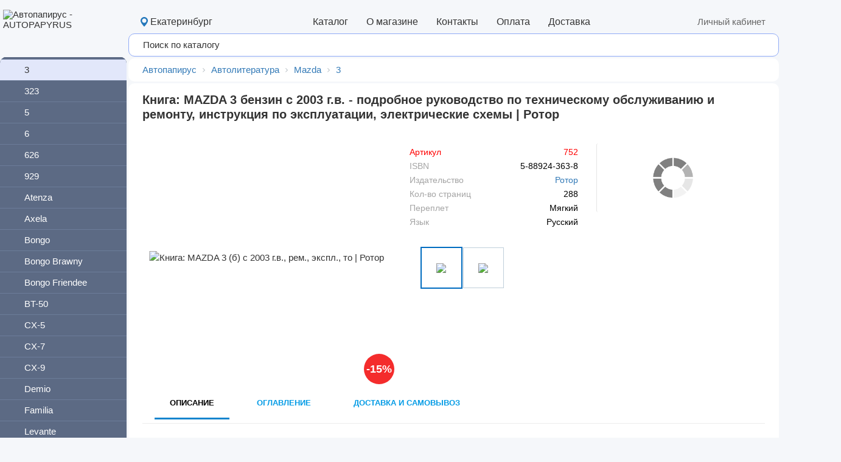

--- FILE ---
content_type: text/css
request_url: https://www.autopapyrus.ru/bitrix/cache/css/s1/autopapyrus_bootstrap/page_dc1218d315ee82bc396bbaa5e2fd16cc/page_dc1218d315ee82bc396bbaa5e2fd16cc_v1.css?176860295693384
body_size: 14738
content:


/* Start:/bitrix/templates/.default/components/bitrix/catalog.element/autopapyrus_2021/style.css?174967899628568*/
dd a, 
dd a:visited,
div.product-item-detail-tab-content a,
div.product-item-detail-tab-content a:visited
{
	text-decoration:none !important; color:#337ab7;
}
dd a:hover,
div.product-item-detail-tab-content a:hover
{
	text-decoration:none !important; color:#ff0000;
}


.container-fluid {
	padding-left:8px !important;
	padding-right:8px !important;
}
#soder-block {
	display:block;
}
#del-block {
	display:block;
}

#soder-show-but {
	display:none;
	margin-top:-10px;
	margin-bottom:10px;
}

#del-show-but {
	display:none;
	margin-top:-10px !important;
	margin-bottom:10px;
}

#del-hide-but {
	display:none;
	margin-top:-10px !important;
	margin-bottom:10px;
}

#soder-hide-but {
	display:none;
	margin-top:-10px;
}

.iframe-pdf {
	width:150px;
	height:200px;
}

@media (min-width: 1179px) {
	div.cart-middle {
		display:none;
	}
}


div.but_big{
	display:inline-block;
	width:190px;
	height:40px  !important;
	padding:4px 0 10px 0 !important;
}

div.dop-fotos {
	margin-left:20px;
}

div.fastord {
	width:450px !important;
}

div.wide_b {
	width:350px !important;
	margin-top:30px;
	margin-bottom:20px;
}


div.title-mob {
		font-size:20px;
		font-weight:bold;
		display:block;
		margin-bottom:10px;
}

div.video {
	font-size:13px;
	background: url(/images/video_back3.png) 5% 5% no-repeat #d2d2d2;
	padding:10px;
	text-align:center;
	border-radius: 5px;
		-moz-border-radius: 5px;
		-webkit-border-radius: 5px;
		-o-border-radius: 5px;
}

div.video div{
	width:560px;
	display:inline-block;
}

div.video iframe{
	width:100%;
	heigth:350px;
}

@media (max-width: 1178px) {
	div.video {padding:2px; background:#fff;}
	div.no-xs{
		display:none;
	}
	div.magrin-min40-xs {
		margin-top:-40px;
	}
	div.api-reviews-form {
		width:100% !important;
	}
}

@media (max-width: 991px) {
	div.cart-wide {
		display:block;
	}
	div.cart-middle {
		display:none;
	}
	div.dop-fotos {
		display:none;
	}
	div.title-mob {
		width:100%;
		text-align:center;
		margin-top:-30px;
	}
	div.wide_b {
		display:none !important;
	}
	#soder-block {
		display:none;
	}
	#del-block {
		display:none;
	}
	#soder-show-but {
		display:block;
	}
	#del-show-but {
		display:block;
	}
	.product-item-detail-pay-block {
		text-align:center;
		padding: 0 10px 0 0 !important;
		border-left: 0 !important;
	}
	div.video {padding:2px; background:#fff;}
	div.video div{width:100%;}
	div.but_addcart, 
	div.but_incart,
	div.but_pdf,
	div.but_zakaz{
		display:inline-block;
		width:100% !important;
		height:40px  !important;
	//	font-size:20px !important;
		padding:4px 0 4px 0;
	}
	.avail span{
		font-size:16px;
	}
	div.reyt{
		width:100%;
		text-align:center;
	}
}

div.fastordbut{
	font-weight:bold !important;
	height:40px !important;
	margin-top:12px !important;
	width:315px !important;
}

div.avail {
	font-size:15px;
}

div.h1prod {
	margin-bottom:20px !important;
}

div.prod_stars {
	padding-top:10px;
}

.bx-title
{
	margin-bottom:25px;
}

div.prop-col-1 {
	width:150px;
	text-align:left;
	display:inline-block;
	margin-left:10px;
	padding-right:15px;
}

div.prop-col-2 {
	width:45%;
	text-align:left;
	display:inline-block;
}

/* Sidebar */
//.product-item-detail-info-section { padding: 0 10px; }

@media (max-width: 1178px) {
	.product-item-detail-info-section {
	//display:inline-block !important;
	padding: 0 !important; 
	//text-align:center !important;
	}
}

.product-item-detail-info-container {
	margin-bottom: 20px;
	font-family: "Helvetica Neue", Helvetica, Arial, sans-serif;
}

.product-item-detail-info-container-title {
	margin-bottom: 3px;
	color: #000;
	font-weight: bold;
	font-size: 13px;
}

.product-item-detail-pay-block {
	position: relative;
	margin-bottom: 15px;
	padding: 0 0 0 25px;
	border-left: 1px solid #e4e4e4;
	border-radius: 3px;
	background-color: #fff;
}

.bx-retina .product-item-detail-pay-block { border-width: .5px; }

/*Compare*/
.product-item-detail-compare-container {
	position: relative;
	margin: 0 -20px;
	padding: 4px 15px;
	min-height: 30px;
	border-top: 1px solid #e4e4e4;
	background: #f3f3f3;
	box-shadow: inset 0 1px 1px 0 #eee;
	color: #4e4e4e;
	vertical-align: middle;
	font-size: 12px;
	line-height: 20px;
}

.product-item-detail-compare .checkbox {
	margin: 0;
	padding: 0;
}

/* Price */
.product-item-detail-price-current {
	margin-top:-4px;
	color: #10c44c;
	white-space: nowrap;
	font-weight: bold;
	font-size: 30px;
	line-height: 33px;
	transition: font-size 200ms ease;
}

.product-item-detail-price-old {
	margin-top:5px;
	color: #bdbdbd;
	text-decoration: line-through;
	white-space: nowrap;
	font-weight: bold;
	font-size: 20px;
	line-height: 17px;
}

.product-item-detail-price-percent {
	color:#f1117e; 
	text-decoration:none;
	font-size: 20px;
}


/* SCU */
.product-item-scu-container { padding: 0 0 2px; }

.product-item-scu-container-title {
	color: #333;
	font-size: 12px;
}

.product-item-scu-block { }

.product-item-scu-list { margin: 0; }

.product-item-scu-item-list {
	overflow: hidden;
	margin: 0 0 0 -2px;
	padding: 0;
	list-style: none;
}

.product-item-scu-item-color-container,
.product-item-scu-item-text-container {
	display: inline-block;
	box-sizing: border-box;
	padding: 5px 3px;
	max-width: 100%;
	vertical-align: middle;
}

.product-item-scu-item-text-container { min-width: 48px; }

.product-item-scu-item-color-container {
	max-width: 38px;
	width: 25%;
}

.product-item-scu-item-color-block {
	position: relative;
	padding-top: 100%;
	outline: 1px solid #c0cfda;
	cursor: pointer;
}

.bx-no-touch .product-item-scu-item-color-block { transition: outline 200ms ease; }

.bx-retina .product-item-scu-item-color-block { outline-width: .5px; }

.product-item-scu-item-color-container.selected .product-item-scu-item-color-block { outline-width: 2px; }

.bx-retina .product-item-scu-item.selected .product-item-scu-item-color-block { outline-width: 1px; }

.product-item-scu-item-color {
	position: absolute;
	top: 2px;
	right: 2px;
	bottom: 2px;
	left: 2px;
	background-position: center;
	background-size: contain;
	background-repeat: no-repeat;
}

.product-item-scu-item-text-block {
	position: relative;
	padding: 0 5px;
	outline: 1px solid #c0cfda;
	cursor: pointer;
}

.bx-no-touch .product-item-scu-item-text-block { transition: outline 300ms ease; }

.bx-retina .product-item-scu-item-text-block { outline-width: .5px; }

.product-item-scu-item-text-container.selected .product-item-scu-item-text-block { outline-width: 2px; }

.bx-retina .product-item-scu-item.selected .product-item-scu-item-text-block { outline-width: 1px; }

.product-item-scu-item-text {
	overflow: hidden;
	max-width: 100%;
	vertical-align: middle;
	text-align: center;
	text-transform: uppercase;
	text-overflow: ellipsis;
	white-space: nowrap;
	font-size: 11px;
	line-height: 18px;
}

.product-item-scu-item-color-container.notallowed .product-item-scu-item-color-block,
.product-item-scu-item-text-container.notallowed .product-item-scu-item-text-block {
	position: relative;
	overflow: hidden;
	outline-color: #a9adb4 !important;
}

.product-item-scu-item-color-container.notallowed .product-item-scu-item-color-block:after,
.product-item-scu-item-text-container.notallowed .product-item-scu-item-text-block:after {
	position: absolute;
	top: -2px;
	right: -2px;
	bottom: -2px;
	left: -2px;
	background: rgba(255, 255, 255, 0.75) url([data-uri]) no-repeat center;
	background-size: 80% 80%;
	content: "";
}

.product-item-selected-scu-container { word-spacing: 1px }

.product-item-selected-scu {
	display: inline-block;
	overflow: hidden;
	padding: 0 5px;
	min-width: 22px;
	height: 22px;
	outline: 1px solid #c0cfda;
	vertical-align: middle;
	text-align: center;
	text-transform: uppercase;
	text-overflow: ellipsis;
	white-space: nowrap;
	font-size: 11px;
	line-height: 22px;
}

.bx-retina .product-item-selected-scu { outline-width: .5px; }

.product-item-selected-scu-color {
	background-position: center;
	background-size: 20px 20px;
	background-repeat: no-repeat;
}

/*Amount*/
.product-item-amount {
	padding: 0 0 2px;
	text-align: center;
}

.product-item-amount-field-container { }

.product-item-amount-field-btn-plus,
.product-item-amount-field-btn-minus {
	position: relative;
	display: inline-block;
	min-width: 22px;
	height: 22px;
	border-radius: 2px;
	background-color: #f2f2f2;
	color: #fff;
	vertical-align: middle;
	text-align: center;
	cursor: pointer;
	transition: background 300ms ease, opacity 300ms ease;
}

.bx-retina .product-item-amount-field-btn-plus,
.bx-retina .product-item-amount-field-btn-minus { border-width: .5px; }

.product-item-amount-field-btn-plus:hover,
.product-item-amount-field-btn-minus:hover { background: #d3d3d3; }

.product-item-amount-field-btn-plus:after,
.product-item-amount-field-btn-minus:after {
	position: absolute;
	top: 0;
	right: 0;
	bottom: 0;
	left: 0;
	content: "";
	opacity: .8;
	transition: opacity 300ms ease, background 300ms ease;
}

.product-item-amount-field-btn-disabled.product-item-amount-field-btn-plus:after,
.product-item-amount-field-btn-disabled.product-item-amount-field-btn-minus:after {
	opacity: .3 !important;
	cursor: default;
}

.product-item-amount-field-btn-disabled.product-item-amount-field-btn-plus:hover,
.product-item-amount-field-btn-disabled.product-item-amount-field-btn-minus:hover { background-color: #f2f2f2; }

.product-item-amount-field-btn-minus:after {
	position: absolute;
	top: 0;
	right: 0;
	bottom: 0;
	left: 0;
	content: "";
	opacity: .8;
	transition: opacity 300ms ease;
}

.product-item-amount-field-btn-plus:after {
	background: url([data-uri]) no-repeat center;
	background-size: 10px;
}

.product-item-amount-field-btn-minus:after {
	background: url([data-uri]) no-repeat center;
	background-size: 10px;
}

.product-item-amount-field-btn-plus:hover:after,
.product-item-amount-field-btn-minus:hover:after { opacity: 1; }

.product-item-amount-field {
	display: inline-block;
	padding: 0;
	max-width: 50px;
	width: auto;
	height: 22px;
	border: 1px solid transparent;
	border-radius: 2px;
	background: transparent !important;
	color: #000;
	vertical-align: middle;
	text-align: center;
	font-weight: bold;
	font-size: 19px;
	line-height: 22px;
	transition: border 300ms ease;
}

.bx-retina .product-item-amount-field { border-width: .5px; }

.product-item-amount-field:focus { outline: none !important; }

.bx-no-touch input.product-item-amount-field::-webkit-outer-spin-button,
.bx-no-touch input.product-item-amount-field::-webkit-inner-spin-button {
	margin: 0;
	-webkit-appearance: none;
	-moz-appearance: none;
	-ms-appearance: none;
	-o-appearance: none;
	appearance: none;
}

.product-item-amount-description-container {
	color: #a5a5a5;
	white-space: nowrap;
	font-size: 12px;
}

.product-item-amount-description-container strong {
	color: #333;
	white-space: nowrap;
}

.product-item-amount-label-container {
	margin: 5px 0;
	color: #a5a5a5;
	font-weight: bold;
	font-size: 12px;
}

/**/
.product-item-quantity {
	color: #333;
	font-weight: normal;
	font-size: 12px;
}

/*Buy button*/
.btn.product-item-detail-buy-button {
	position: relative;
	display: block;
	margin: 0 auto 20px;
	max-width: 250px;
	width: 100%;
	height: 50px;
	text-transform: uppercase;
	font-weight: 800;
	font-size: 12px;
	font-family: "Helvetica Neue", Helvetica, Arial, sans-serif;
}

.product-item-detail-short-card-btn .btn.product-item-detail-buy-button { margin: 0; }

.btn.product-item-detail-buy-button span {
	position: absolute;
	top: 50%;
	right: 0;
	left: 0;
	display: inline-block;
	min-height: 16px;
	max-width: 100%;
	white-space: normal;
	line-height: 16px;
	transform: translateY(-50%);
}

.btn-link.product-item-detail-buy-button { height: 25px; }

/* Slider */

.product-item-detail-slider-container {
	position: relative;
	max-width: 100%;
	background: transparent;
	transition: background 800ms ease;
}

@media (min-width:1179px) {
	.product-item-detail-slider-container {
		position: relative;
		//max-width: 200px;
		background: transparent;
		transition: background 800ms ease;
	}
}

.product-item-detail-slider-block {
	position: relative;
	box-sizing: border-box;
	padding-top: 56.25%;
	height: 0;
}

.product-item-detail-slider-block.product-item-detail-slider-block-square { padding-top: 100%; }

.product-item-detail-slider-images-container {
	position: absolute;
	top: 0;
	right: 0;
	bottom: 0;
	left: 0;
}

.product-item-detail-slider-image {
	position: absolute;
	top: 0;
	right: 0;
	bottom: 0;
	left: 0;
	text-align: center;
	opacity: 0;
	transition: opacity 250ms linear;
}

.product-item-detail-slider-image.active {
	z-index: 10;
	opacity: 1;
}

.product-item-detail-slider-image img {
	position: absolute;
	top: 50%;
	left: 50%;
	max-width: 100%;
	max-height: 100%;
	width: auto;
	height: auto;
	outline: 1px solid transparent;
	background-position: center;
	background-repeat: no-repeat;
	transition: background-size 450ms ease, width 450ms ease, height 450ms ease, outline 450ms ease;
	transform: translateY(-50%) translateX(-50%);
}

.product-item-detail-slider-progress-bar {
	position: absolute;
	bottom: 0;
	left: 0;
	z-index: 180;
	height: 3px;
}

/*Slider Controls*/
.product-item-detail-slider-controls-block {
	padding: 10px 0;
	text-align: left;
}

.product-item-detail-slider-controls-image {
	position: relative;
	display: inline-block;
	overflow: hidden;
	width: 65px;
	height: 65px;
	outline: 1px solid #c0cfda;
	background-color: #fff;
	text-align: center;
	cursor: pointer;
}

.bx-retina .product-item-detail-slider-controls-image { outline-width: .5px; }

.bx-no-retina .product-item-detail-slider-controls-image.active { outline-width: 2px; }

.bx-retina .product-item-detail-slider-controls-image.active { outline-width: 1px; }

.product-item-detail-slider-controls-image img {
	position: absolute;
	top: 50%;
	left: 50%;
	max-width: 65px;
	max-height: 65px;
	width: auto;
	height: auto;
	transform: translateY(-50%) translateX(-50%);
}

.product-item-detail-slider-left,
.product-item-detail-slider-right {
	position: absolute;
	top: 0;
	bottom: 0;
	z-index: 111;
	display: block;
	width: 25%;
	background: rgba(255, 255, 255, 0) url('data:image/svg+xml;charset=US-ASCII,%3Csvg%20xmlns%3D%22http%3A%2F%2Fwww.w3.org%2F2000%2Fsvg%22%20width%3D%2216%22%20height%3D%2230%22%20viewBox%3D%220%200%2016%2030%22%3E%3Cpolygon%20fill%3D%22%23000000%22%20fill-rule%3D%22evenodd%22%20points%3D%2216%2050%202%2036%2016%2022%2015%2021%201%2035%200%2036%201%2037%2015%2051%22%20transform%3D%22translate(0%20-21)%22%2F%3E%3C%2Fsvg%3E') no-repeat center;
	opacity: .57;
	cursor: pointer;
	transition: all 300ms ease;
}

.product-item-detail-slider-left { left: 0; }

.product-item-detail-slider-right {
	right: 0;
	transform: rotate(180deg);
}

.product-item-detail-slider-left:hover,
.product-item-detail-slider-right:hover {
	background-color: rgba(255, 255, 255, .4);
	opacity: .8;
}

.product-item-detail-slider-close { display: none; }

.product-item-detail-slider-container.popup .product-item-detail-slider-close {
	position: absolute;
	top: 4px;
	right: 110px;
	bottom: 0;
	z-index: 150;
	display: block;
	width: 50px;
	height: 50px;
	background: url('data:image/svg+xml;charset=US-ASCII,%3Csvg%20xmlns%3D%22http%3A%2F%2Fwww.w3.org%2F2000%2Fsvg%22%20width%3D%2216%22%20height%3D%2216%22%20viewBox%3D%220%200%2016%2016%22%3E%3Cpolygon%20fill%3D%22%23000000%22%20fill-rule%3D%22evenodd%22%20points%3D%2216%2015.1%208.944%208%2016%201%2015.006%200%208.05%207%20.994%200%200%201%207.056%208%200%2015.1%20.994%2016%208.05%209%2015.006%2016%22%2F%3E%3C%2Fsvg%3E') no-repeat center;
	opacity: .27;
	cursor: pointer;
	transition: all 300ms ease;
}

.product-item-detail-slider-container.popup .product-item-detail-slider-close:hover { opacity: 1; }

.product-item-detail-slider-container.popup .product-item-detail-slider-right { right: 105px; }

/*magnified*/
.product-item-detail-slider-container.magnified .product-item-detail-slider-image { z-index: 100; }

.product-item-detail-slider-container.magnified .product-item-detail-slider-image img { outline-color: #ddd; }

.product-item-detail-slider-container.magnified .product-item-detail-slider-left,
.product-item-detail-slider-container.magnified .product-item-detail-slider-right { z-index: 50; }

.product-item-detail-slider-container.magnified .product-item-label-text,
.product-item-detail-slider-container.magnified .product-item-label-ring { opacity: 0; }

/*	>>>	popup*/
.product-item-detail-slider-container.popup {
	position: fixed;
	top: 0;
	right: 0;
	bottom: 0;
	left: 0;
	z-index: 999999;
	background: #fff;
	animation-name: imgPopupShow;
	animation-duration: 300ms;
}

.product-item-detail-slider-container.popup .product-item-detail-slider-images-container { right: 105px; }

.product-item-detail-slider-container.popup .product-item-detail-slider-block {
	padding-top: 0;
	height: 100vh;
}

.product-item-detail-slider-container.popup .product-item-detail-slider-image {
	position: absolute;
	top: 50%;
	left: 50%;
	max-height: 100vh;
	width: calc(100% - 150px);
	transform: translateY(-50%) translateX(-50%);
}

@-webkit-keyframes imgPopupShow {
	from { opacity: 0; }
	to { opacity: 1; }
}

@-moz-keyframes imgPopupShow {
	from { opacity: 0; }
	to { opacity: 1; }
}

@-ms-keyframes imgPopupShow {
	from { opacity: 0; }
	to { opacity: 1; }
}

@-o-keyframes imgPopupShow {
	from { opacity: 0; }
	to { opacity: 1; }
}

@keyframes imgPopupShow {
	from { opacity: 0; }
	to { opacity: 1; }
}

.product-item-detail-slider-container.popup .product-item-detail-slider-image img {
	max-width: 100%;
	max-height: 90vh;
	width: auto;
	cursor: default
}

.dop-fotos.pop .product-item-detail-slider-controls-block {
	position: fixed;
	top: 0;
	right: 0;
	bottom: 0;
	overflow-y: auto;
	padding: 20px;
	border-left: 1px solid #d3d3d3;
	background-color: #fff;
	z-index:999999;
}

.dop-fotos.pop .product-item-detail-slider-controls-image {
	display: block;99
	margin-bottom: 20px;
}

/* Slider Mobile*/
@media (max-width: 767px) {
	.product-item-detail-slider-container.popup .product-item-detail-slider-images-container { right: 0; }

	.product-item-detail-slider-container.popup .product-item-detail-slider-block {
		padding-top: 0;
		height: calc(100vh - 111px);
	}

	.product-item-detail-slider-container.popup .product-item-detail-slider-image { width: 90%; }

	.product-item-detail-slider-container.popup .product-item-detail-slider-image img {
		max-width: 100%;
		max-height: calc(100vh - 115px);
		width: auto;
		cursor: default;
	}

	.product-item-detail-slider-container.popup .product-item-detail-slider-controls-block {
		position: absolute;
		top: auto;
		right: 0;
		bottom: 0;
		left: 0;
		overflow-x: auto;
		max-height: 111px;
		border-top: 1px solid #d3d3d3;
		border-left: none;
		white-space: nowrap;
	}

	.product-item-detail-slider-container.popup .product-item-detail-slider-controls-image {
		display: inline-block;
		margin-bottom: 0;
	}

	.product-item-detail-slider-container.popup .product-item-detail-slider-close {
		right: 10px;
		z-index: 200;
	}

	.product-item-detail-slider-left,
	.product-item-detail-slider-right { max-width: 75px; }

	.product-item-detail-slider-container.popup .product-item-detail-slider-right { right: 0; }

}

/*Label*/
.product-item-label-text,
.product-item-label-ring {
	position: absolute;
	z-index: 190;
	opacity: 1;
	transition: opacity 450ms ease;
}

.product-item-label-text span,
.product-item-label-ring {
	display: inline-block;
	clear: both;
	margin-bottom: 2px;
	background: #f42c2c;
	color: #fff;
	vertical-align: middle;
	text-align: center;
	transition: all 250ms ease;
}

.bx-red .product-item-label-text span,
.bx-red .product-item-label-ring { background-color: #fba90c; }

.product-item-label-text > div,
.product-item-label-ring > div { line-height: 0; }

.product-item-detail-slider-container.popup .product-item-label-text,
.product-item-detail-slider-container.popup .product-item-label-ring { display: none; }

/* TEXT */
.product-item-label-text span {
	padding: 2px 5px;
	vertical-align: middle;
	font-weight: bold;
}

.product-item-label-text.product-item-label-small span {
	margin-bottom: 1px;
	padding: 2px 7px;
	font-weight: normal;
	font-size: 13px;
	line-height: 14px;
}

.product-item-label-text.product-item-label-big span {
	padding: 4px 10px;
	font-size: 13px;
	line-height: 17px;
}

@media (max-width: 767px) {
	.product-item-label-text > div { line-height: 0; }

	.product-item-label-text.product-item-label-small span,
	.product-item-scalable-card.hover .product-item-label-text.product-item-label-small span {
		margin-bottom: 1px;
		padding: 2px 7px;
		font-size: 10px;
		line-height: 14px;
	}

	.product-item-big-card .product-item-label-text.product-item-label-small span,
	.product-item-label-text.product-item-label-big span,
	.product-item-scalable-card.hover .product-item-label-text.product-item-label-big span {
		margin-bottom: 1px;
		padding: 3px 12px;
		font-size: 14px;
		line-height: 16px;
	}

	.product-item-big-card .product-item-label-text.product-item-label-big span {
		padding: 3px 12px;
		font-size: 20px;
		line-height: 25px;
	}
}

/*RING*/
.product-item-label-ring {
	box-sizing: border-box;
	border-radius: 50%;
	font-weight: bold;
}

.product-item-label-ring.product-item-label-small {
	width: 40px;
	height: 40px;
	font-size: 14px;
	line-height: 40px;
}

.product-item-label-ring.product-item-label-big {
	width: 50px;
	height: 50px;
	font-size: 18px;
	line-height: 50px;
}

@media (max-width: 767px) {
	.product-item-label-ring.product-item-label-small,
	.product-item-scalable-card.hover .product-item-label-ring.product-item-label-small {
		width: 20px;
		height: 20px;
		font-size: 13px;
		line-height: 20px;
	}

	.product-item-big-card .product-item-label-ring.product-item-label-small,
	.product-item-label-ring.product-item-label-big,
	.product-item-scalable-card.hover .product-item-label-ring.product-item-label-big {
		width: 35px;
		height: 35px;
		font-size: 12px;
		line-height: 35px;
	}

	.product-item-big-card .product-item-label-ring.product-item-label-big {
		width: 70px;
		height: 70px;
		font-size: 24px;
		line-height: 70px;
	}
}

.product-item-label-top { top: -5px; }

.product-item-label-center {
	left: 50%;
	transform: translateX(-50%);
}

.product-item-label-center > div { text-align: center; }

.product-item-label-left { left: -5px; }

.product-item-label-left > div { text-align: left; }

.product-item-label-bottom { bottom: -5px; }

.product-item-label-middle {
	top: 50%;
	transform: translateY(-50%);
}

.product-item-label-right { right: -5px; }

.product-item-label-right > div { text-align: right; }

.product-item-label-center.product-item-label-middle { transform: translateY(-50%) translateX(-50%); }

/* Tabs */
.product-item-detail-tabs-container {
	min-height: 60px;
	border-bottom: 1px solid #ededed;
	background: #fff;
}

.product-item-detail-tabs-list {
	display: block;
	margin: 0;
	padding: 0;
	list-style: none;
}

.product-item-detail-tabs-list:after {
	display: table;
	clear: both;
	content: "";
}

.product-item-detail-tab {
	float: left;
	min-height: 60px;
	list-style: none !important;
}

.product-item-detail-tab-link {
	position: relative;
	display: inline-block;
	box-sizing: border-box;
	padding: 10px 25px;
	height: 60px;
	color: #039be5;
	vertical-align: middle;
	text-transform: uppercase;
	-ms-text-overflow: ellipsis;
	text-overflow: ellipsis;
	font-weight: bold;
	font-size: 13px;
	line-height: 45px;
	transition: all 250ms ease;
}

.product-item-detail-tab-link:hover,
.product-item-detail-tab.active .product-item-detail-tab-link { color: #000; }

.product-item-detail-tab-link:after {
	position: absolute;
	right: 0;
	bottom: 0;
	left: 0;
	height: 0;
	background: #1485ce;
	content: "";
	transition: all 250ms ease;
}

.product-item-detail-tab-link:hover:after,
.product-item-detail-tab.active .product-item-detail-tab-link:after { height: 3px; }

.product-item-detail-tab-link:active:after { height: 6px; }

.product-item-detail-tab-content { padding: 25px 0 0 0;}

@media (max-width: 991px) {
	.product-item-detail-tabs-container { display: none !important; }

	.product-item-detail-tab-content { display: block !important; }
}

/*Tab fixed*/
/*.product-item-detail-tabs-container-fixed {
	position: fixed;
	top: -100px;
	right: 0;
	left: 0;
	z-index: 1000;
	background-color: #fff;
	box-shadow: 0 4px 14px 0 rgba(32, 54, 74, .23);
	transition: top 350ms linear;
}

.product-item-detail-tabs-container-fixed {
	min-height: 45px;
	background: #fff;
}

.product-item-detail-tabs-container-fixed.active {
	top: 0;
	opacity: 1;
}

.product-item-detail-tabs-container-fixed .product-item-detail-tabs-list {
	margin: 0 auto;
	max-width: 1048px;
}

.product-item-detail-tabs-container-fixed .product-item-detail-tab { min-height: 45px; }

.product-item-detail-tabs-container-fixed .product-item-detail-tab-link {
	padding: 10px 25px;
	height: 45px;
	line-height: 25px;
}

.bx-touch .product-item-detail-tabs-container-fixed { display: none !important; }
*/

/*Small Card*/
/*.product-item-detail-short-card-fixed {
	position: fixed;
	top: -85px;
	right: 0;
	left: 0;
	z-index: 1010;
	box-sizing: border-box;
	padding: 7px 0 8px;
	height: 85px;
	background-color: #fff;
	box-shadow: 0 4px 14px 0 rgba(32, 54, 74, .23);
	transition: top 220ms linear;
}

.product-item-detail-short-card-fixed.active {
	top: 0;
	opacity: 1;
}

.product-item-detail-short-card-fixed.active + .product-item-detail-tabs-container-fixed.active { top: 85px; }

.bx-touch .product-item-detail-short-card-fixed { display: none !important; }

.product-item-detail-short-card-fixed .product-item-detail-short-card-content-container {
	margin: 0 auto;
	max-width: 1048px;
}

.product-item-detail-short-card-content-container table {
	min-width: 100%;
	border-collapse: collapse;
}

.product-item-detail-short-card-image {
	padding-right: 15px;
	width: 80px;
	vertical-align: middle;
	text-align: left;
}

.product-item-detail-short-card-image img {
	max-width: none;
	height: 65px;
}

.product-item-detail-short-title-container { max-width: 650px }

.product-item-detail-short-title-text {
	display: block;
	color: #000;
	-ms-text-overflow: ellipsis;
	text-overflow: ellipsis;
	font-size: 16px;
	font-family: "Open Sans", "Helvetica Neue", Helvetica, Arial, sans-serif;
}

.product-item-detail-short-card-price {
	padding: 0 10px;
	vertical-align: middle;
	text-align: right;
}

.product-item-detail-short-card-btn {
	padding-left: 10px;
	min-width: 120px;
}
*/

/*Properties */
.product-item-detail-tab-content { display: none; }

.product-item-detail-tab-content.active { display: block; }

.product-item-detail-tab-content h3 {
	margin-bottom: 10px;
	font-weight: bold;
	font-size: 14px;
}

.product-item-detail-properties {
	display: block;
	overflow: hidden;
	margin: 0;
	max-width: 560px;
	color: #a5a5a5;
	font-size: 14px;
}

@media (max-width:1178px) {
	.product-item-detail-properties {
		margin:0 10% 0 10%;
	}
}

.product-item-detail-properties dl {
	clear: both; 
}

.product-item-detail-properties dt {
	float: left;
	clear: both;
	font-weight: normal;
}

.product-item-detail-properties dt:nth-child(1) {
	color: red;
}


.product-item-detail-properties dd {
	float: right;
	margin-bottom: 3px;
	margin-left: 5px;
	color: #000;
	text-align:right;
}

.product-item-detail-properties dd:nth-child(2) {
	color: red;
}


.no-select {
	-webkit-touch-callout: none;
	-webkit-user-select: none;
	-moz-user-select: none;
	-ms-user-select: none;
	user-select: none;
}

input[type='number'] { -moz-appearance: textfield; }

input::-webkit-outer-spin-button,
input::-webkit-inner-spin-button { -webkit-appearance: none; }
/* End */


/* Start:/bitrix/components/bitrix/sale.products.gift/templates/.default/style.min.css?15130679803191*/
@media(min-width:1200px){.product-item-list-col-6>.col-xs-12>.row>.col-md-2:nth-child(6n+1),.product-item-list-col-1-6>.col-sm-6:nth-child(2n+1),.product-item-list-col-6-1>.col-sm-6:nth-child(2n+1),.product-item-list-col-1-6>.col-sm-6>.row>.col-md-4:nth-child(3n+1),.product-item-list-col-6-1>.col-sm-6>.row>.col-md-4:nth-child(3n+1),.product-item-list-col-4>.col-xs-12>.row>.col-md-3:nth-child(4n+1),.product-item-list-col-1-4>.col-sm-6>.row>.col-xs-6:nth-child(2n+1),.product-item-list-col-4-1>.col-sm-6>.row>.col-xs-6:nth-child(2n+1),.product-item-list-col-3>.col-xs-12>.row>.col-sm-4:nth-child(3n+1),.product-item-list-col-2>.col-xs-12>.row>.col-xs-6:nth-child(2n+1),.product-item-list-col-1>.col-xs-12>.row>.col-xs-12:nth-child(1n){clear:both}}@media(min-width:992px) and (max-width:1199px){.product-item-list-col-6>.col-xs-12>.row>.col-md-2:nth-child(6n+1),.product-item-list-col-1-6>.col-sm-6:nth-child(2n+1),.product-item-list-col-6-1>.col-sm-6:nth-child(2n+1),.product-item-list-col-1-6>.col-sm-6>.row>.col-md-4:nth-child(3n+1),.product-item-list-col-6-1>.col-sm-6>.row>.col-md-4:nth-child(3n+1),.product-item-list-col-4>.col-xs-12>.row>.col-md-3:nth-child(4n+1),.product-item-list-col-1-4>.col-sm-6>.row>.col-xs-6:nth-child(2n+1),.product-item-list-col-4-1>.col-sm-6>.row>.col-xs-6:nth-child(2n+1),.product-item-list-col-3>.col-xs-12>.row>.col-sm-4:nth-child(3n+1),.product-item-list-col-2>.col-xs-12>.row>.col-xs-6:nth-child(2n+1),.product-item-list-col-1>.col-xs-12>.row>.col-xs-12:nth-child(1n){clear:both}}@media(min-width:768px) and (max-width:991px){.product-item-list-col-6>.col-xs-12>.row>.col-sm-4:nth-child(3n+1),.product-item-list-col-1-6>.col-sm-6:nth-child(2n+1),.product-item-list-col-6-1>.col-sm-6:nth-child(2n+1),.product-item-list-col-1-6>.col-sm-6>.row>.col-xs-6:nth-child(2n+1),.product-item-list-col-6-1>.col-sm-6>.row>.col-xs-6:nth-child(2n+1),.product-item-list-col-4>.col-xs-12>.row>.col-xs-6:nth-child(2n+1),.product-item-list-col-1-4>.col-sm-6:nth-child(2n+1),.product-item-list-col-4-1>.col-sm-6:nth-child(2n+1),.product-item-list-col-1-4>.col-sm-6>.row>.col-xs-6:nth-child(2n+1),.product-item-list-col-4-1>.col-sm-6>.row>.col-xs-6:nth-child(2n+1),.product-item-list-col-3>.col-xs-12>.row>.col-sm-4:nth-child(3n+1),.product-item-list-col-2>.col-xs-12>.row>.col-xs-6:nth-child(2n+1),.product-item-list-col-1>.col-xs-12>.row>.col-xs-12:nth-child(1n){clear:both}}@media(max-width:767px){.product-item-list-col-6>.col-xs-12>.row>.col-xs-6:nth-child(2n+1),.product-item-list-col-1-6>.col-sm-6>.row>.col-xs-6:nth-child(2n+1),.product-item-list-col-6-1>.col-sm-6>.row>.col-xs-6:nth-child(2n+1),.product-item-list-col-4>.col-xs-12>.row>.col-xs-6:nth-child(2n+1),.product-item-list-col-1-4>.col-sm-6>.row>.col-xs-6:nth-child(2n+1),.product-item-list-col-4-1>.col-sm-6>.row>.col-xs-6:nth-child(2n+1),.product-item-list-col-3>.col-xs-12>.row>.col-sm-4:nth-child(3n+1),.product-item-list-col-2>.col-xs-12>.row>.col-xs-6:nth-child(2n+1),.product-item-list-col-1>.col-xs-12>.row>.col-xs-12:nth-child(1n){clear:both}}.catalog-products-viewed-header{font-size:14px;font-weight:bold;text-align:left;margin:5px 0;padding:5px 15px;border-bottom:2px solid #d9dee6;color:#000}
/* End */


/* Start:/bitrix/components/bitrix/catalog.item/templates/.default/style.min.css?168565236622843*/
.product-item-container{position:relative}.product-item-container.hover{z-index:17}.product-item{display:block;box-sizing:border-box;padding:15px 0 5px;width:100%;border:1px solid transparent;border-radius:2px}.product-item-line-card .product-item{width:auto !important;border-bottom:1px solid #dadada}@media(max-width:991px){.product-item-line-card .product-item .col-sm-6:nth-child(2n){clear:both}}.bx-retina .product-item{border-width:.5px}.product-item *{transition:opacity 300ms ease}@media(max-width:767px){.product-item{padding:15px 5px 5px}.product-item-line-card .product-item .col-xs-12:nth-child(2n){clear:both}}.bx-no-touch .product-item-container.hover .product-item{position:absolute;right:-15px;left:-15px;padding:15px 15px 0;width:auto;border:1px solid transparent;background:#fff;box-shadow:0 7px 15px 0 rgba(0,0,0,.19)}.bx-touch .product-item{padding:15px 0 0;width:auto;background:#fff}.bx-no-touch .product-item-container.hover .product-item{-webkit-animation:product-item-hover 300ms 1 ease}@-webkit-keyframes product-item-hover{0%{position:absolute;left:-15px;right:-15px;border:1px solid transparent;box-shadow:0 0 0 0 rgba(0,0,0,0)}100%{border:1px solid transparent;box-shadow:0 7px 15px 0 rgba(0,0,0,.19)}}.product-item-image-wrapper{position:relative;display:block;margin-bottom:15px;padding-top:116%;width:100%;transition:all 300ms ease}.product-item-container.hover.product-item-scalable-card .product-item-image-wrapper{padding-top:54%}.product-item-image-original,.product-item-image-alternative{position:absolute;top:0;right:0;bottom:0;left:0;display:block;width:100%;height:100%;background-position:center;background-size:contain;background-repeat:no-repeat;transition:opacity 300ms linear}.product-item-image-original{z-index:11}.product-item-image-alternative{z-index:13;opacity:0}.bx-no-touch .product-item-container.hover .product-item-image-original{opacity:0}.bx-no-touch .product-item-container.hover .product-item-image-alternative{opacity:1}.product-item-big-card .product-item-image-wrapper{margin-bottom:25px}.product-item-image-slider-slide-container{position:absolute;top:0;right:0;bottom:0;left:0;display:block;overflow:hidden;width:100%;height:100%;transition:opacity 300ms ease}.product-item-image-slide{position:relative;display:none;height:100%;background-color:#fff;background-position:center;background-size:contain;background-repeat:no-repeat;transition:.6s ease-in-out left}@media all and (transform-3d),(-webkit-transform-3d){.product-item-image-slide{transition:transform .6s ease-in-out;-webkit-backface-visibility:hidden;backface-visibility:hidden;-webkit-perspective:1000px;perspective:1000px}.product-item-image-slide.next,.product-item-image-slide.active.right{left:0;-webkit-transform:translate3d(100%,0,0);transform:translate3d(100%,0,0)}.product-item-image-slide.prev,.product-item-image-slide.active.left{left:0;-webkit-transform:translate3d(-100%,0,0);transform:translate3d(-100%,0,0)}.product-item-image-slide.next.left,.product-item-image-slide.prev.right,.product-item-image-slide.active{left:0;-webkit-transform:translate3d(0,0,0);transform:translate3d(0,0,0)}}.product-item-image-slider-slide-container>.active,.product-item-image-slider-slide-container>.next,.product-item-image-slider-slide-container>.prev{display:block}.product-item-image-slider-slide-container>.active{left:0}.product-item-image-slider-slide-container>.next,.product-item-image-slider-slide-container>.prev{position:absolute;top:0;width:100%}.product-item-image-slider-slide-container>.next{left:100%}.product-item-image-slider-slide-container>.prev{left:-100%}.product-item-image-slider-slide-container>.next.left,.product-item-image-slider-slide-container>.prev.right{left:0}.product-item-image-slider-progress-bar-container{position:absolute;right:0;bottom:0;left:0;width:100%;height:1px}.product-item-image-slider-progress-bar{position:absolute;top:0;bottom:0;left:0;height:1px;background-color:#f42c2c;opacity:.8}.product-item-image-slider-control-container{position:absolute;right:0;bottom:10px;left:0;z-index:15;padding:0;text-align:center;opacity:0;transition:opacity 300ms ease}.product-item-container.hover .product-item-image-slider-control-container,.product-item-line-card:hover .product-item-image-slider-control-container{opacity:1}.product-item-image-slider-control,.product-item-image-slider-control.active{display:inline-block;width:12px;height:12px;border-radius:50%;background-color:rgba(128,128,128,.8);opacity:.6;cursor:pointer;transition:all 300ms ease}.product-item-image-slider-control:hover,.product-item-image-slider-control.active:hover{cursor:pointer}.product-item-label-text,.product-item-label-ring{position:absolute;z-index:15}.product-item-label-text span,.product-item-label-ring{display:inline-block;clear:both;margin-bottom:2px;background:#f42c2c;color:#fff;vertical-align:middle;text-align:center;transition:all 250ms ease}.bx-red .product-item-label-text span,.bx-red .product-item-label-ring{background-color:#fba90c}.product-item-label-text>div,.product-item-label-ring>div{line-height:0}.product-item-label-text span{padding:2px 5px;vertical-align:middle;font-weight:bold}.product-item-label-text.product-item-label-small span,.product-item-scalable-card.hover .product-item-label-text.product-item-label-small span{margin-bottom:1px;padding:2px 7px;font-weight:normal;font-size:13px;line-height:14px}.product-item-big-card .product-item-label-text.product-item-label-small span{padding:5px 12px;font-size:16px;line-height:21px}.product-item-label-text.product-item-label-big span,.product-item-scalable-card.hover .product-item-label-text.product-item-label-big span{padding:4px 10px;font-size:13px;line-height:17px}.product-item-big-card .product-item-label-text.product-item-label-big span{padding:5px 17px;font-size:22px;line-height:33px}@media(max-width:767px){.product-item-label-text>div{line-height:0}.product-item-label-text.product-item-label-small span,.product-item-scalable-card.hover .product-item-label-text.product-item-label-small span{margin-bottom:1px;padding:2px 7px;font-size:10px;line-height:14px}.product-item-big-card .product-item-label-text.product-item-label-small span,.product-item-label-text.product-item-label-big span,.product-item-scalable-card.hover .product-item-label-text.product-item-label-big span{margin-bottom:1px;padding:3px 12px;font-size:14px;line-height:16px}.product-item-big-card .product-item-label-text.product-item-label-big span{padding:3px 12px;font-size:20px;line-height:25px}}.product-item-label-ring{box-sizing:border-box;border-radius:50%;font-weight:bold}.product-item-label-ring.product-item-label-small,.product-item-scalable-card.hover .product-item-label-ring.product-item-label-small{width:40px;height:40px;font-size:14px;line-height:40px}.product-item-big-card .product-item-label-ring.product-item-label-small{width:100px;height:100px;font-size:30px;line-height:100px}.product-item-label-ring.product-item-label-big,.product-item-scalable-card.hover .product-item-label-ring.product-item-label-big{width:50px;height:50px;font-size:18px;line-height:50px}.product-item-big-card .product-item-label-ring.product-item-label-big{width:120px;height:120px;font-size:42px;line-height:120px}@media(max-width:767px){.product-item-label-ring.product-item-label-small,.product-item-scalable-card.hover .product-item-label-ring.product-item-label-small{--product-item-label-ring-size:40px;width:var(--product-item-label-ring-size);height:var(--product-item-label-ring-size);line-height:var(--product-item-label-ring-size);font-size:14px}.product-item-big-card .product-item-label-ring.product-item-label-small,.product-item-label-ring.product-item-label-big,.product-item-scalable-card.hover .product-item-label-ring.product-item-label-big{width:35px;height:35px;font-size:12px;line-height:35px}.product-item-big-card .product-item-label-ring.product-item-label-big{width:70px;height:70px;font-size:24px;line-height:70px}}.product-item-label-top{top:-5px}.product-item-label-center{left:50%;transform:translateX(-50%)}.product-item-label-center>div{text-align:center}.product-item-label-left{left:-5px}.product-item-label-left>div{text-align:left}.product-item-label-bottom{bottom:-5px}.product-item-label-middle{top:50%;transform:translateY(-50%)}.product-item-label-right{right:-5px}.product-item-label-right>div{text-align:right}.product-item-label-center.product-item-label-middle{transform:translateY(-50%) translateX(-50%)}.product-item-title{overflow:hidden;margin-bottom:15px;text-overflow:ellipsis;white-space:nowrap}.bx-touch .product-item-title,.product-item-container.hover .product-item-title{overflow:auto;white-space:normal}.product-item-title a{color:#3f3f3f;text-decoration:none;font-size:13px}.product-item-big-card .product-item-title a{font-size:21px}.product-item-line-card .product-item-title a{font-size:20px}.product-item-price-container{margin:5px 0 10px}.product-item-price-current{color:#3f3f3f;white-space:nowrap;font-weight:bold;font-size:13px}.product-item-price-old{color:#a5a5a5;text-decoration:line-through;white-space:nowrap;font-size:12px}.product-item-big-card .product-item-price-current,.product-item-big-card .product-item-price-old{vertical-align:middle;line-height:20px}.product-item-big-card .product-item-price-container{margin:0 0 10px}.product-item-big-card .product-item-price-current{font-size:18px}.product-item-big-card .product-item-price-old{font-size:15px}.product-item-line-card .product-item-info-container{text-align:center}.product-item-info-container{margin-bottom:8px}.product-item-info-container-title{color:#000;font-weight:bold;font-size:13px}.bx-no-touch .product-item-container .product-item-info-container.product-item-hidden{display:none;opacity:0;transition:opacity 300ms ease}.bx-touch .product-item-info-container.product-item-touch-hidden{display:none !important}.bx-touch .product-item-info-container.product-item-hidden,.bx-no-touch .product-item-container.hover .product-item-info-container.product-item-hidden,.product-item-line-card .product-item-container .product-item-info-container.product-item-hidden{display:block;opacity:1}.product-item-amount{padding:0 0 2px;text-align:center}.product-item-amount-field-btn-plus,.product-item-amount-field-btn-minus{position:relative;display:inline-block;min-width:22px;height:22px;border-radius:2px;background-color:#f2f2f2;color:#fff;vertical-align:middle;text-align:center;cursor:pointer;transition:background 300ms ease,opacity 300ms ease}.bx-retina .product-item-amount-field-btn-plus,.bx-retina .product-item-amount-field-btn-minus{border-width:.5px}.product-item-amount-field-btn-plus:hover,.product-item-amount-field-btn-minus:hover{background:#d3d3d3}.product-item-amount-field-btn-plus:after,.product-item-amount-field-btn-minus:after{position:absolute;top:0;right:0;bottom:0;left:0;content:"";opacity:.8;transition:opacity 300ms ease,background 300ms ease}.product-item-amount-field-btn-disabled.product-item-amount-field-btn-plus:after,.product-item-amount-field-btn-disabled.product-item-amount-field-btn-minus:after{opacity:.3 !important;cursor:default}.product-item-amount-field-btn-disabled.product-item-amount-field-btn-plus:hover,.product-item-amount-field-btn-disabled.product-item-amount-field-btn-minus:hover{background-color:#f2f2f2}.product-item-amount-field-btn-plus:after{	background: url([data-uri]) no-repeat center; background-size:10px}.product-item-amount-field-btn-minus:after{	background: url([data-uri]) no-repeat center; background-size:10px}.product-item-amount-field-btn-plus:hover:after,.product-item-amount-field-btn-minus:hover:after{opacity:1}.product-item-amount-field{display:inline-block;padding:0;max-width:50px;width:auto;height:22px;border:1px solid transparent;border-radius:2px;background:transparent !important;color:#000;vertical-align:middle;text-align:center;font-weight:bold;line-height:22px;transition:border 300ms ease}.bx-retina .product-item-amount-field{border-width:.5px}.product-item-amount-field:focus{outline:none !important}.bx-no-touch input.product-item-amount-field::-webkit-outer-spin-button,.bx-no-touch input.product-item-amount-field::-webkit-inner-spin-button{margin:0;-webkit-appearance:none;appearance:none}.product-item-amount-description-container{color:#a5a5a5;white-space:nowrap;font-size:12px;display:block}.product-item-big-card .product-item-amount-field-container{text-align:left}.product-item-amount-description-container strong{color:#333;white-space:nowrap}.product-item-amount-label-container{margin:5px 0;color:#a5a5a5;font-weight:bold;font-size:12px}.product-item-quantity{color:#333;font-weight:normal;font-size:12px}.product-item-properties{display:block;overflow:hidden;margin:0;color:#a5a5a5;font-size:12px}.product-item-properties dl{clear:both}.product-item-properties dt{float:left;clear:both;font-weight:normal}.product-item-properties dd{float:right;margin-bottom:3px;margin-left:5px;color:#000}.product-item-compare-container{position:relative;display:none;margin:0 -15px;padding:4px 15px;min-height:30px;border-top:1px solid #e6e6e6;background:#f3f3f3;box-shadow:inset 0 1px 1px 0 #eee;vertical-align:middle;font-size:12px;line-height:20px}.product-item-line-card .product-item-compare-container{margin:0;border:0;background-color:transparent;box-shadow:none;text-align:center}.bx-touch .product-item-compare-container{display:none}.product-item-line-card .product-item-compare-container,.product-item-container.hover .product-item-compare-container{display:block}.product-item-compare .checkbox{margin:0;padding:0}.product-item-scu-container{padding:0 0 2px}.product-item-scu-container-title{color:#333;font-size:12px}.product-item-scu-list{margin:0}.product-item-scu-item-list{overflow:hidden;margin:0 0 0 -2px;padding:0;list-style:none}.product-item-scu-item-color-container,.product-item-scu-item-text-container{display:inline-block;box-sizing:border-box;padding:5px 3px;max-width:100%}.product-item-scu-item-text-container{min-width:32px}.product-item-scu-item-color-container{max-width:38px;width:25%}.product-item-scu-item-color-block{position:relative;padding-top:100%;outline:1px solid #c0cfda;cursor:pointer}.bx-no-touch .product-item-scu-item-color-block{transition:outline 200ms ease}.bx-retina .product-item-scu-item-color-block{outline-width:.5px}.product-item-scu-item-color-container.selected .product-item-scu-item-color-block{outline-width:2px}.bx-retina .product-item-scu-item.selected .product-item-scu-item-color-block{outline-width:1px}.product-item-scu-item-color{position:absolute;top:2px;right:2px;bottom:2px;left:2px;background-position:center;background-size:contain;background-repeat:no-repeat}.product-item-scu-item-text-block{position:relative;padding:0 5px;outline:1px solid #c0cfda;cursor:pointer}.bx-no-touch .product-item-scu-item-text-block{transition:outline 300ms ease}.bx-retina .product-item-scu-item-text-block{outline-width:.5px}.product-item-scu-item-text-container.selected .product-item-scu-item-text-block{outline-width:2px}.bx-retina .product-item-scu-item.selected .product-item-scu-item-text-block{outline-width:1px}.product-item-scu-item-text{overflow:hidden;max-width:100%;vertical-align:middle;text-align:center;text-transform:uppercase;text-overflow:ellipsis;white-space:nowrap;font-size:11px;line-height:18px}.product-item-scu-item-color-container.notallowed .product-item-scu-item-color-block,.product-item-scu-item-text-container.notallowed .product-item-scu-item-text-block{position:relative;outline-color:#a9adb4 !important}.product-item-scu-item-color-container.notallowed .product-item-scu-item-color-block:after,.product-item-scu-item-text-container.notallowed .product-item-scu-item-text-block:after{position:absolute;top:-2px;right:-2px;bottom:-2px;left:-2px;	background: rgba(255, 255, 255, 0.75) url([data-uri]) no-repeat center; background-size:80% 80%;content:""}@media(max-width:991px){.product-item-line-card .product-item-scu-container-title{text-align:center}.product-item-line-card .product-item-scu-item-list{text-align:center}.product-item-line-card .product-item-scu-item-color-container,.product-item-line-card .product-item-scu-item-text-container{display:inline-block;float:none}}.product-item-description-container p{color:#575757;font-size:13px}.product-item-button-container{text-align:center}.product-item-button-container .btn{margin-bottom:2px}.product-item-sticker,.product-item-sticker-round{display:none}.product-item-more-container{position:relative;display:block;box-sizing:border-box;padding:15px 15px 5px;width:100%;border:1px solid transparent;border-radius:2px;transition:all 300ms ease}.product-item-more-wrapper{position:relative;display:block;margin-bottom:15px;padding-top:116%;width:100%}.product-item-more{position:absolute;top:0;right:0;bottom:0;left:0;display:block;width:100%;height:100%;	background: #f3f3f3 url([data-uri]) no-repeat center; background-size:50%;opacity:.7;transition:opacity 300ms ease}.bx-touch .product-item-more,.product-item-container.hover .product-item-more{opacity:1}.product-item-more-title{overflow:hidden;text-align:center;text-overflow:ellipsis;white-space:nowrap}.no-select{-webkit-touch-callout:none;-webkit-user-select:none;-moz-user-select:none;-ms-user-select:none;user-select:none}input[type='number']{-moz-appearance:textfield}input::-webkit-outer-spin-button,input::-webkit-inner-spin-button{-webkit-appearance:none}
/* End */


/* Start:/bitrix/components/bitrix/sale.products.gift/templates/.default/themes/blue/style.min.css?1513067980714*/
.bx-blue .product-item-image-slider-progress-bar{background-color:#0083d1}.bx-blue .product-item-image-slider-control:hover{background-color:rgba(0,131,209,.8)}.bx-blue .product-item-image-slider-control.active,.bx-blue .product-item-image-slider-control:hover{background-color:#0083d1}.bx-blue .product-item-scu-item-text-block:hover,.bx-blue .product-item-scu-item-color-block:hover,.bx-blue .product-item-scu-item-text-container.selected .product-item-scu-item-text-block,.bx-blue .product-item-scu-item-color-container.selected .product-item-scu-item-color-block{outline-color:#006cc0}.bx-blue .product-item-amount-field:focus{border-color:#006cc0}.bx-blue .catalog-products-viewed-header{border-color:#006cc0}
/* End */


/* Start:/bitrix/components/bitrix/sale.gift.main.products/templates/.default/style.min.css?1488795979604*/
.bx_item_list_title{font-weight:bold;color:#000;background:#ebf4f8;vertical-align:middle;height:38px;text-align:center;line-height:38px;font-size:14px}.bx_sale_gift_main_products.bx_wood .bx_item_list_title{background:#ebf4f8}.bx_sale_gift_main_products.bx_red .bx_item_list_title{background:#fbf1f0}.bx_sale_gift_main_products.bx_green .bx_item_list_title{background:#f2fbea}.bx_sale_gift_main_products.bx_blue .bx_item_list_title{background:#ebf4f8}.bx_sale_gift_main_products.bx_black .bx_item_list_title{background:#f1f4f7}.bx_sale_gift_main_products.bx_yellow .bx_item_list_title{background:#fbf7db}
/* End */


/* Start:/bitrix/templates/.default/components/bitrix/catalog.top/autopapyrus/section/style.css?174958758727127*/
/* catalog.section */

.bx_catalog_top_home{
//	margin-bottom:20px;
//	border-bottom:1px solid #e5e5e5;
}

.but_addcart {width:100% !important;}
.but_incart {width:100% !important;} 
.but_zakaz {width:100% !important;} 
@media (max-width:640px) {.bx_catalog_top_home {border-bottom:1px solid #e5e5e5;}}



.bx_catalog_top_home .bx_catalog_item{
//	border: 1px solid #ccc;
//	border-radius: 2px;
	position:relative;
	float:left;
	-webkit-box-sizing:border-box;
	-moz-box-sizing:border-box;
	box-sizing:border-box;
	background-color:#fff;
	-webkit-transition:none;
	-moz-transition:none;
	-ms-transition:none;
	-o-transition:none;
	transition:none;
}
@media (min-width:960px){
	.bx_catalog_top_home.col1 .bx_catalog_item{padding:1px 26px;margin:0 0 30px 0   ;width:100%}

	.bx_catalog_top_home.col2 .bx_catalog_item{padding:1px 26px;margin:0 1% 30px;width:48%}
	.bx_catalog_top_home.col2 .bx_catalog_item:nth-child(2n+1){clear:both}

	.bx_catalog_top_home.col3 .bx_catalog_item{padding:1px 26px;margin:0 1% 30px;width:31.333333%}
	.bx_catalog_top_home.col3 .bx_catalog_item:nth-child(3n+1){clear:both}

	.bx_catalog_top_home.col4 .bx_catalog_item{padding:1px 26px;margin:0 1% 30px;width:23%}
	.bx_catalog_top_home.col4 .bx_catalog_item:nth-child(4n+1){clear:both}

	.bx_catalog_top_home.col5 .bx_catalog_item{padding:1px 26px;margin:0 1% 30px;width:18%}
	.bx_catalog_top_home.col5 .bx_catalog_item:nth-child(5n+1){clear:both}
}

@media (min-width:760px) and (max-width:960px){
	.bx_catalog_top_home.col1 .bx_catalog_item{padding:1px 16px;margin:0 0 0 30px;width:100%}

	.bx_catalog_top_home.col2 .bx_catalog_item{padding:1px 16px;margin:0 1% 30px;width:48%}
	.bx_catalog_top_home.col2 .bx_catalog_item:nth-child(2n+1){clear:both}

	.bx_catalog_top_home.col3 .bx_catalog_item{padding:1px 16px;margin:0 1% 30px;width:31.333333%}
	.bx_catalog_top_home.col3 .bx_catalog_item:nth-child(3n+1){clear:both}

	.bx_catalog_top_home.col4 .bx_catalog_item,
	.bx_catalog_top_home.col5 .bx_catalog_item{padding:1px 16px;margin:0 1% 30px;width:23%}
	.bx_catalog_top_home.col4 .bx_catalog_item:nth-child(4n+1),
	.bx_catalog_top_home.col5 .bx_catalog_item:nth-child(4n+1){clear:both}
}
@media (max-width:760px){
	.bx_catalog_top_home.col1 .bx_catalog_item{padding:1px 16px;margin:0 0 0 30px  ;width:100%}

	.bx_catalog_top_home.col2 .bx_catalog_item{padding:1px 16px;margin:0 1% 30px;width:48%}
	.bx_catalog_top_home.col2 .bx_catalog_item:nth-child(2n+1){clear:both}

	.bx_catalog_top_home.col3 .bx_catalog_item{padding:1px 16px;margin:0 1% 30px;width:31.333333%}
	.bx_catalog_top_home.col3 .bx_catalog_item:nth-child(3n+1){clear:both}

	.bx_catalog_top_home.col3 .bx_catalog_item,
	.bx_catalog_top_home.col4 .bx_catalog_item,
	.bx_catalog_top_home.col5 .bx_catalog_item{padding:1px 16px;margin:0 1% 30px;width:31.333333%}
	.bx_catalog_top_home.col3 .bx_catalog_item:nth-child(3n+1),
	.bx_catalog_top_home.col4 .bx_catalog_item:nth-child(3n+1),
	.bx_catalog_top_home.col5 .bx_catalog_item:nth-child(3n+1){clear:both}
}
@media (max-width:580px){
	.bx-touch .bx_catalog_top_home.col1 .bx_catalog_item{padding:1px 26px;margin:0 0 0 30px ;width:100%}

	.bx-touch .bx_catalog_top_home.col2 .bx_catalog_item{padding:1px 16px;margin:0 1% 30px;width:48%}
	.bx-touch .bx_catalog_top_home.col2 .bx_catalog_item:nth-child(3n+1){clear:none}
	.bx-touch .bx_catalog_top_home.col2 .bx_catalog_item:nth-child(2n+1){clear:both}

	.bx-touch .bx_catalog_top_home.col2 .bx_catalog_item,
	.bx-touch .bx_catalog_top_home.col3 .bx_catalog_item,
	.bx-touch .bx_catalog_top_home.col4 .bx_catalog_item,
	.bx-touch .bx_catalog_top_home.col5 .bx_catalog_item{padding:1px 16px;margin:0 1% 30px;width:99%;clear:none}

	.bx-touch .bx_catalog_top_home.col2 .bx_catalog_item:nth-child(1n+1),
	.bx-touch .bx_catalog_top_home.col3 .bx_catalog_item:nth-child(1n+1),
	.bx-touch .bx_catalog_top_home.col4 .bx_catalog_item:nth-child(1n+1),
	.bx-touch .bx_catalog_top_home.col5 .bx_catalog_item:nth-child(1n+1){clear:both}
}

.bx-no-touch .bx_catalog_top_home .bx_catalog_item:hover .bx_catalog_item_container {
	position:relative;
	z-index:990;
	top:0;
	left:0;
	right:0;
	box-shadow:0 2px 5px 0 rgba(0,0,0,.18);
//	border-radius:3px;
//	border:1px solid #d3d3d3;
//	background:#fff;
//	-webkit-animation:borderview 0.5s;
//	animation:borderview 0.5s;

}

@media (min-width:960px){.bx-no-touch  .bx_catalog_top_home .bx_catalog_item:hover .bx_catalog_item_container{padding:0 25px 15px; margin:0 -25px -15px -25px;}}
@media (max-width:960px){.bx-no-touch  .bx_catalog_top_home .bx_catalog_item:hover .bx_catalog_item_container{padding:0 15px 15px; margin:0 -15px -15px -15px;}}

@keyframes borderview {from {border:1px solid #fdfdfd;box-shadow:0 0 0 0 rgba(0,0,0,0);} to {border:1px solid #d3d3d3;box-shadow:0 2px 5px 0 rgba(0,0,0,.18);}}
@-webkit-keyframes borderview {from {border:1px solid #fdfdfd;box-shadow:0 0 0 0 rgba(0,0,0,0);} to {border:1px solid #d3d3d3;box-shadow:0 2px 5px 0 rgba(0,0,0,.18);}}

.bx_catalog_top_home .bx_catalog_item_articul{
	color:#666;
	font-size:13px;
	margin-top:-5px;
}

.bx_catalog_list_home .bx_catalog_item_articul a{
	color:#666;
	font-size:13px;
}
.bx_catalog_top_home .bx_catalog_item_title{
	margin-top:10px;
	overflow:hidden;
	line-height:1.3;
	height:110px;
}
.bx-no-touch .bx_catalog_top_home .bx_catalog_item:hover .bx_catalog_item_title{
	overflow:hidden;
//	height:auto !important;
	white-space: normal;
}
.bx_catalog_top_home .bx_catalog_item_title a{
	color:#3f3f3f;
	text-decoration:none;
	font-size:14px;
}
.bx_catalog_top_home .bx_catalog_item_price{
	color:#3f3f3f;
	font-weight:bold;
}
.bx_catalog_top_home .bx_catalog_item_price span{
	color:#a5a5a5;
	font-size:15px;
	font-weight:normal;
	white-space:nowrap;
	text-decoration:line-through;
}
.bx_catalog_top_home .bx_catalog_item_controls{
	padding-top:3px;
	text-align:center;
	opacity:1;
}
@media (min-width:641px) and (max-width:960px){.bx_catalog_top_home .bx_catalog_item_controls{height:auto}}
@media (max-width:640px){.bx-touch .bx_catalog_top_home .bx_catalog_item_controls{height:auto;line-height:30px;text-align:center}}
@media (max-width:479px){.bx-touch .bx_catalog_top_home .bx_catalog_item_controls{height:auto;line-height:30px;display:block}}
@media (max-width:479px){.bx-touch .bx_catalog_top_home .bx_catalog_item:hover .bx_catalog_item_controls {height:auto}}

.bx_catalog_top_home .bx_catalog_item_controls .bx_catalog_item_controls_blockone{
	width:100%;
	white-space:nowrap;
	text-align:center;
}
.bx_catalog_top_home .bx_catalog_item_controls .bx_catalog_item_controls_blockone span{
	color:#3f3f3f;
	font-size:13px;
}
.bx_catalog_top_home .bx_catalog_item_controls .bx_catalog_item_controls_blockone .bx_notavailable{
	text-align: left;
	font-size: 12px;
	font-weight: bold;
	display: inline-block;
	border: 1px solid #E4E4E4;
	background: #F3F3F3;
	white-space: normal;
	line-height: normal;
	padding: 5px 15px;
	margin-bottom: 10px;
}
.bx_catalog_top_home .bx_catalog_item_controls .bx_catalog_item_controls_blocktwo{
	width:100%;
	text-align:center;
}
.bx_catalog_top_home .bx_catalog_item_controls .bx_catalog_item_controls_blocktwo a{
	margin:1%;
	width: 48%;
	min-width:100px;
	-webkit-box-sizing: border-box;
	-moz-box-sizing: border-box;
	box-sizing: border-box;
	line-height: 25px;
	height: 25px;
}

@media (max-width:640px) {
	.bx-touch .bx_catalog_top_home .bx_catalog_item_controls .bx_catalog_item_controls_blocktwo{float:none;width:100%;text-align:center;}
}
.bx_catalog_top_home .bx_catalog_item_controls input[type=text]{border:none;}
.bx-touch .bx_catalog_top_home .bx_catalog_item_controls,
.bx_catalog_top_home .bx_catalog_item:hover .bx_catalog_item_controls{opacity:1}
.bx_catalog_top_home .bx_cnt_desc{
	text-align:left;
	position:absolute;
	right:-45px;
	top:2px;
	width:40px;
}
@media (min-width:641px) and (max-width:960px){

}
.bx_catalog_top_home .bx_catalog_item_controls a{margin-bottom:10px;}
.bx_catalog_top_home .bx_catalog_item_price .bx_price{color:#10c44c; font-size:20px;padding-top: 5px; padding-bottom: 5px;}
.bx_catalog_top_home .bx_catalog_item_images_double,
.bx_catalog_top_home .bx_catalog_item_images{
	margin-top:5px;
	position:relative;
	z-index:910;
	display:block;
	padding-top:105%;
	width:100%;
	background-position:center;
	background-repeat:no-repeat;
	-webkit-background-size:contain;
	background-size:contain;
}
.bx_catalog_top_home .bx_catalog_item_images_double{
	z-index:900;
	margin-top:-105%;
	opacity:0;
}
.bx-no-touch .bx_catalog_top_home .bx_catalog_item.double:hover .bx_catalog_item_images{
	opacity:0;
	-webkit-animation:rotateimgfirst 0.5s;
	animation:rotateimgfirst 0.5s;
}
.bx-no-touch .bx_catalog_top_home .bx_catalog_item.double:hover .bx_catalog_item_images_double{
	opacity:1;
	-webkit-animation:rotateimglast 0.5s;
	animation:rotateimglast 0.5s;
}
@keyframes rotateimgfirst {from {opacity:1;} to {opacity:0;}}
@-webkit-keyframes rotateimgfirst {from {opacity:1;} to {opacity:0;}}
@keyframes rotateimglast  {from {opacity:0;} to {opacity:1;}}
@-webkit-keyframes rotateimglast  {from {opacity:0;} to {opacity:1;}}

.bx-no-touch .bx_catalog_top_home .bx_catalog_item 	  .bx_catalog_item_controls,
.bx_catalog_top_home .bx_catalog_item 	  .bx_catalog_item_articul,
.bx_catalog_top_home .bx_catalog_item 	  .bx_catalog_item_scu{display:block}
.bx-no-touch .bx_catalog_top_home .bx_catalog_item:hover .bx_catalog_item_controls,
.bx-no-touch .bx_catalog_top_home .bx_catalog_item:hover .bx_catalog_item_articul,
.bx-no-touch .bx_catalog_top_home .bx_catalog_item:hover .bx_catalog_item_scu{display:block}
.bx_catalog_top_home .bx_catalog_item 	  .bx_catalog_item_scu{padding-top:10px}
.bx_catalog_top_home .bx_catalog_item:hover .bx_catalog_item_scu>div{margin:0 auto}

.bx-no-touch .bx_catalog_top_home .bx_catalog_item .bx_catalog_item_controls.touch,
.bx-touch    .bx_catalog_top_home .bx_catalog_item .bx_catalog_item_controls.no_touch{display:none !important;}

/* Stickers */
.bx_catalog_top_home .bx_stick{
	position:absolute;
	width:123px;
	height:35px; 
	background:url(/images/stick2.png) left center no-repeat; 
	color:#fff;
	text-align:center;
	text-shadow:0 1px 0 #ba3434;
	line-height:35px;
	white-space:nowrap;
	overflow:hidden;
	-ms-text-overflow:ellipsis;
	text-overflow:ellipsis;
	bottom important!;
}
.bx_catalog_top_home .bx_stick.short {font-weight: bold;font-size:18px}
.bx_catalog_top_home .bx_stick.average {font-weight: bold;font-size:13px}
.bx_catalog_top_home .bx_stick.long{font-weight:normal;font-size:11px}
.bx_catalog_top_home .bx_stick_disc{
	position:absolute;
	width:72px;
	height:74px;
	background:url(/images/stick_disc2.png) no-repeat center;
	color:#fff;
	text-align:center;
	text-shadow:0 1px 0 #ba3434;
	font-weight:bold;
	font-size:23px;
	line-height:74px;
}
.bx_catalog_top_home .bx_stick.left,
.bx_catalog_top_home .bx_stick_disc.left{left:-2px;}
.bx_catalog_top_home .bx_stick.right,
.bx_catalog_top_home .bx_stick_disc.right{right:0;}
.bx_catalog_top_home .bx_stick.top,
.bx_catalog_top_home .bx_stick_disc.top{top:15px;}
.bx_catalog_top_home .bx_stick.bottom,
.bx_catalog_top_home .bx_stick_disc.bottom{bottom:5px;}
.bx_catalog_top_home .bx_stick.middle,
.bx_catalog_top_home .bx_stick_disc.middle{top:49%;}
@media (min-width:641px) and (max-width:960px){
	.bx_catalog_top_home .bx_stick{
		width:90px;
		height:30px;
		background-size:100%;
		line-height:30px;
	}
	.bx_catalog_top_home .bx_stick.short {font-weight:normal;font-size:14px}
	.bx_catalog_top_home .bx_stick.average {font-weight:normal;font-size:11px}
	.bx_catalog_top_home .bx_stick.long{font-weight:normal;font-size:11px}
	.bx_catalog_top_home .bx_stick_disc{
		width:64px;
		height:65px;
		background-size:100%;
		font-size:	20px;
		line-height:65px;
	}
}
@media (max-width:640px) {
	.bx-touch .bx_catalog_top_home .bx_stick{
		width:70px;
		height:30px;
		background-size:100%;
		font-size:	11px;
		line-height:30px;
	}
	.bx-touch .bx_catalog_top_home .bx_stick_disc{
		width:48px;
		height:49px;
		background-size:100%;
		font-size:	16px;
		line-height:49px;
	}
}
@media (max-width:479px) {
	.bx-touch .bx_catalog_top_home .bx_stick{
		width:70px;
		height:30px;
		background-size:100%;
		font-size:	11px;
		line-height:30px;
	}

	.bx-touch .bx_catalog_top_home .bx_stick_disc{
		width:37px;
		height:38px;
		background-size:100%;
		font-size:13px;
		line-height:38px;
	}
}

/* buttons */
.bx_catalog_top_home .bx_bt_button,
.bx_catalog_top_home .bx_bt_button_type_2{
	display:inline-block;
	border-radius:3px;
	text-align:center;
	text-decoration:none;
	font-size:14px;
	cursor:pointer;
	white-space:nowrap;
}

.bx_catalog_top_home .bx_bt_button_type_2 				{
	border:1px solid #e9e9e9;
	background-image:-webkit-gradient(linear,0 0,0 100%,from(#fcfcfc),to(#f1f1f1));
	background-image:-webkit-linear-gradient(#fcfcfc 0%,#f1f1f1 100%);
	background-image:   -moz-linear-gradient(#fcfcfc 0%,#f1f1f1 100%);
	background-image:     -o-linear-gradient(#fcfcfc 0%,#f1f1f1 100%);
	background-image:        linear-gradient(#fcfcfc 0%,#f1f1f1 100%);
	color:#656565;
	text-shadow:0 1px 0 #fff;
}
.bx_catalog_top_home .bx_bt_button_type_2:hover{background:#fff;}
.bx_catalog_top_home .bx_bt_button_type_2:active 	{
	background-image:-webkit-gradient(linear,0 0,0 100%,from(#f1f1f1),to(#fcfcfc));
	background-image:-webkit-linear-gradient(#f1f1f1 0%,#fcfcfc 100%);
	background-image:   -moz-linear-gradient(#f1f1f1 0%,#fcfcfc 100%);
	background-image:     -o-linear-gradient(#f1f1f1 0%,#fcfcfc 100%);
	background-image:        linear-gradient(#f1f1f1 0%,#fcfcfc 100%);
	box-shadow:inset 0 2px 2px 0 rgba(0,0,0,.05);
}
.bx_catalog_top_home .bx_bt_button  				{
	background:#00a2df;
	background:url([data-uri]);
	background:-webkit-gradient(linear,left top,left bottom,color-stop(0%,#00a2df),color-stop(100%,#006fcb));
	background:-webkit-linear-gradient(top,#00a2df 0%,#006fcb 100%);
	background: -moz-linear-gradient(top,#00a2df 0%,#006fcb 100%);
	background:  -ms-linear-gradient(top,#00a2df 0%,#006fcb 100%);
	background:   -o-linear-gradient(top,#00a2df 0%,#006fcb 100%);
	background:      linear-gradient(to bottom,#00a2df 0%,#006fcb 100%);
	color:#fff;
	text-shadow:0 1px 0 #006cae;
	filter:progid:DXImageTransform.Microsoft.gradient( startColorstr='#00a2df',endColorstr='#006fcb',GradientType=0 );
}
.bx_catalog_top_home .bx_bt_button:hover  		{
	background:#21afe4;
	background:url([data-uri]);
	background:-webkit-gradient(linear,left top,left bottom,color-stop(0%,#21afe4),color-stop(100%,#006fcb));
	background:-webkit-linear-gradient(top,#21afe4 0%,#006fcb 100%);
	background:  -moz-linear-gradient(top,#21afe4 0%,#006fcb 100%);
	background:   -ms-linear-gradient(top,#21afe4 0%,#006fcb 100%);
	background:    -o-linear-gradient(top,#21afe4 0%,#006fcb 100%);
	background:       linear-gradient(to bottom,#21afe4 0%,#006fcb 100%);
	filter:progid:DXImageTransform.Microsoft.gradient( startColorstr='#21afe4',endColorstr='#006fcb',GradientType=0 );
}
.bx_catalog_top_home .bx_bt_button:active  		{
	background:#21afe4;
	background:url([data-uri]);
	background:-webkit-gradient(linear,left top,left bottom,color-stop(0%,#21afe4),color-stop(100%,#006fcb));
	background:-webkit-linear-gradient(top,#21afe4 0%,#006fcb 100%);
	background:  -moz-linear-gradient(top,#21afe4 0%,#006fcb 100%);
	background:   -ms-linear-gradient(top,#21afe4 0%,#006fcb 100%);
	background:    -o-linear-gradient(top,#21afe4 0%,#006fcb 100%);
	background:       linear-gradient(to bottom,#21afe4 0%,#006fcb 100%);
	filter:progid:DXImageTransform.Microsoft.gradient( startColorstr='#21afe4',endColorstr='#006fcb',GradientType=0 );
}


.bx_catalog_top_home .bx_small.bx_bt_button{
	display:inline-block;
	min-width:20px;
	line-height:20px;
}
.bx_catalog_top_home .bx_small.bx_bt_button_type_2{
	display:inline-block;
	min-width:18px;
	line-height:18px;
}

.bx_catalog_top_home .bx_small.bx_bt_button_type_2 		{}
.bx_catalog_top_home .bx_small.bx_bt_button_type_2:hover 	{}
.bx_catalog_top_home .bx_small.bx_bt_button_type_2:active 	{}


.bx_catalog_top_home .bx_medium.bx_bt_button{
	padding:0 13px;
	height:25px;
	font-weight:bold;
	line-height:25px;
}
.bx_catalog_top_home .bx_medium.bx_bt_button_type_2		{
	padding:0 13px;
	height:23px;
	font-weight:bold;
	line-height:23px;
}

.bx_catalog_top_home .bx_medium.bx_bt_button,
.bx_catalog_top_home .bx_medium.bx_bt_button_type_2 		{font-weight:bold;}
.bx_catalog_top_home .bx_medium.bx_bt_button_type_2:hover  {}
.bx_catalog_top_home .bx_medium.bx_bt_button_type_2:active {}

.bx_catalog_top_home .bx_col_input{
	display:inline-block;
	width:40px;
	text-align:center;
}

/* scu_detail_size */
.bx_catalog_top_home .bx_item_detail_size{
	position: relative;
	margin-bottom: 10px;
	padding: 0;
	max-width: 100%;
	width: 100%;
}
.bx-no-touch .bx_catalog_top_home .bx_item_detail_size.full {
	position: relative;
	margin-left: -5%;
	padding: 0 5%;
}

/*----*/

.bx_catalog_top_home .bx_item_detail_size .bx_item_section_name_gray{
	color: #9e9e9e;
	vertical-align: middle;
	font-size: 11px;
	line-height: 11px;
}

/*----*/

.bx_catalog_top_home .bx_item_detail_size .bx_size_scroller_container{position: relative}

.bx_catalog_top_home .bx_item_detail_size .bx_size{
	position: relative;
	overflow: hidden;
	margin: 0;
	width: 100%;
}
.bx_catalog_top_home .bx_item_detail_size ul{
	position: relative;
	display: block;
	margin: 0;
	padding: 0;
	width: 100%;
	white-space: nowrap;
}
.bx-touch 	 .bx_catalog_top_home .bx_item_detail_size .bx_size{overflow-x: auto;}
.bx_catalog_top_home .bx_item_detail_size ul{
	position: relative;
	display: block;
	margin: 0;
	padding: 0;
	width: 100%;
	white-space: nowrap;
}
.bx-touch 	.bx_catalog_top_home .bx_item_detail_size .bx_size ul{margin-left: 0 !important;}
.bx_catalog_top_home .bx_item_detail_size ul li{
	position: relative;
	display: block;
	float: left;
	-webkit-box-sizing: border-box;
	-moz-box-sizing: border-box;
	box-sizing: border-box;
	height: 25px;
}
.bx_catalog_top_home .bx_item_detail_size ul li .cnt{
	cursor: pointer;
	position: absolute;
	top: 0;
	right: 2px;
	bottom: 2px;
	left:2px;
	display: block;
	overflow: hidden;
	border: 1px solid #c0cfda;
	background: #fff;

	color: #3f3f3f;
	text-align: center;
	text-decoration: none;
	font-weight: normal;
	font-size: 10px;
	line-height: 22px;
}
.bx-retina .bx_catalog_top_home .bx_item_detail_size ul li .cnt{
	border: none;
	border-style: solid;
	border-width: 1px;
	-webkit-border-image: url(/bitrix/templates/.default/components/bitrix/catalog.top/autopapyrus/section/images/x2border.png) 2 stretch;
	-moz-border-image: url(/bitrix/templates/.default/components/bitrix/catalog.top/autopapyrus/section/images/x2border.png) 2 stretch;
	-o-border-image: url(/bitrix/templates/.default/components/bitrix/catalog.top/autopapyrus/section/images/x2border.png) 2 stretch;
	border-image: url(/bitrix/templates/.default/components/bitrix/catalog.top/autopapyrus/section/images/x2border.png) 2 fill stretch;
}
.bx_catalog_top_home .bx_item_detail_size ul li:hover .cnt{border: 1px solid #006cc0}
.bx_catalog_top_home .bx_item_detail_size ul li:active .cnt,
.bx_catalog_top_home .bx_item_detail_size ul li.bx_active .cnt{
	border: 2px solid #006cc0;
}
.bx-retina .bx_catalog_top_home .bx_item_detail_size ul li.bx_active .cnt{
	border: none;
	border-style: solid;
	border-width: 1px;
	-webkit-border-image: url(/bitrix/templates/.default/components/bitrix/catalog.top/autopapyrus/section/images/x2border_active.png) 2 stretch;
	-moz-border-image: url(/bitrix/templates/.default/components/bitrix/catalog.top/autopapyrus/section/images/x2border_active.png) 2 stretch;
	-o-border-image: url(/bitrix/templates/.default/components/bitrix/catalog.top/autopapyrus/section/images/x2border_active.png) 2 stretch;
	border-image: url(/bitrix/templates/.default/components/bitrix/catalog.top/autopapyrus/section/images/x2border_active.png) 2 fill stretch;
}

.bx_catalog_top_home .bx_item_detail_size .bx_size ul li.bx_missing .cnt{border: 1px solid #c0cfda !important}
.bx_catalog_top_home .bx_item_detail_size .bx_size ul li.bx_missing>i{
	cursor: not-allowed;
	position: absolute;
	display: block;
	top: 0;
	right: 2px;
	bottom: 2px;
	left:2px;
	z-index:11;
	background: rgba(255,255,255,.79) url(/bitrix/templates/.default/components/bitrix/catalog.top/autopapyrus/section/images/missing.png) no-repeat center;
}
/*----*/

.bx-no-touch .bx_catalog_top_home .bx_item_detail_size .bx_slide_left,
.bx-no-touch .bx_catalog_top_home .bx_item_detail_size .bx_slide_right  		{opacity:0.8}
.bx-no-touch .bx_catalog_top_home .bx_item_detail_size .bx_slide_left:hover,
.bx-no-touch .bx_catalog_top_home .bx_item_detail_size .bx_slide_right:hover {opacity:1.0}

.bx_catalog_top_home .bx_item_detail_size.full .bx_slide_left,
.bx_catalog_top_home .bx_item_detail_size.full .bx_slide_right{
	position: absolute;
	top: 0;
	bottom:4px;
	width :5%;
	max-width:11px;
	cursor: pointer;
}
.bx-no-touch .bx_catalog_top_home .bx_item_detail_size .bx_slide_left {left: -5%;background:url(/bitrix/templates/.default/components/bitrix/catalog.top/autopapyrus/section/images/arr_left.png)  no-repeat left  center;background-size: 100% auto}
.bx-no-touch .bx_catalog_top_home .bx_item_detail_size .bx_slide_right{right:-5%;background:url(/bitrix/templates/.default/components/bitrix/catalog.top/autopapyrus/section/images/arr_right.png) no-repeat right center;background-size: 100% auto}
.bx-touch 	 .bx_catalog_top_home .bx_item_detail_size .bx_slide_left {left:   0;background:url(/bitrix/templates/.default/components/bitrix/catalog.top/autopapyrus/section/images/fade_left.png)  repeat-y left  center;background-size: 100% auto}
.bx-touch 	 .bx_catalog_top_home .bx_item_detail_size .bx_slide_right{right:  0;background:url(/bitrix/templates/.default/components/bitrix/catalog.top/autopapyrus/section/images/fade_right.png) repeat-y right center;background-size: 100% auto}

/* scu_detail_scu */
.bx_catalog_top_home .bx_item_detail_scu{
	position: relative;
	margin-bottom: 10px;
	padding: 0;
	max-width: 100%;
	width: 100%;
}
.bx-no-touch .bx_catalog_top_home .bx_item_detail_scu.full {
	position: relative;
	margin-left: -5%;
	padding: 0 5%
}

/*----*/

.bx_catalog_top_home .bx_item_detail_scu .bx_item_section_name_gray{
	color: #9e9e9e;
	vertical-align: middle;
	font-size: 11px;
	line-height: 11px;
}

/*----*/

.bx_catalog_top_home .bx_item_detail_scu .bx_scu_scroller_container{position: relative}

.bx_catalog_top_home .bx_item_detail_scu .bx_scu{
	position: relative;
	overflow: hidden;
	margin: 0;
	width: 100%;
}
.bx-touch 	 .bx_catalog_top_home .bx_item_detail_scu .bx_scu{overflow-x: auto}

.bx_catalog_top_home .bx_item_detail_scu .bx_scu ul{
	position: relative;
	display: block;
	margin: 0;
	padding: 0;
	width: 100%;
	white-space: nowrap
}
.bx-touch 	.bx_catalog_top_home .bx_item_detail_scu .bx_scu ul{margin-left: 0 !important}
.bx_catalog_top_home .bx_item_detail_scu .bx_scu ul li{
	position: relative;
	display: block;
	float: left;
	height: 0;
	-webkit-box-sizing: border-box;
	-moz-box-sizing: border-box;
	box-sizing: border-box;
}

.bx_catalog_top_home .bx_item_detail_scu .bx_scu ul li .cnt{
	cursor: pointer;
	position: absolute;
	top: 0;
	right: 2px;
	bottom: 4px;
	left:2px;
	display: block;
	overflow: hidden;
	border: 1px solid #c0cfda;
	background: #fff;
	z-index:10;
}
.bx-retina .bx_catalog_top_home .bx_item_detail_scu .bx_scu ul li .cnt{
	border: none;
	border-style: solid;
	border-width: 1px;
	-webkit-border-image: url(/bitrix/templates/.default/components/bitrix/catalog.top/autopapyrus/section/images/x2border.png) 2 stretch;
	-moz-border-image: url(/bitrix/templates/.default/components/bitrix/catalog.top/autopapyrus/section/images/x2border.png) 2 stretch;
	-o-border-image: url(/bitrix/templates/.default/components/bitrix/catalog.top/autopapyrus/section/images/x2border.png) 2 stretch;
	border-image: url(/bitrix/templates/.default/components/bitrix/catalog.top/autopapyrus/section/images/x2border.png) 2 fill stretch;
}
.bx_catalog_top_home .bx_item_detail_scu .bx_scu ul li:hover .cnt{border: 1px solid #006cc0}
.bx_catalog_top_home .bx_item_detail_scu .bx_scu ul li:active .cnt,
.bx_catalog_top_home .bx_item_detail_scu .bx_scu ul li.bx_active .cnt{
	padding: 3px;
	border: 2px solid #006cc0;
}
.bx_catalog_top_home .bx_item_detail_scu .bx_scu ul li.bx_missing .cnt{border: 1px solid #c0cfda !important}
.bx_catalog_top_home .bx_item_detail_scu .bx_scu ul li.bx_missing>i{
	cursor: not-allowed;
	position: absolute;
	display: block;
	top: 0;
	right: 2px;
	bottom: 4px;
	left: 2px;
	z-index:11;
	background: rgba(255,255,255,.79) url(/bitrix/templates/.default/components/bitrix/catalog.top/autopapyrus/section/images/missing.png) no-repeat center;
}

.bx-retina .bx_catalog_top_home .bx_item_detail_scu .bx_scu ul li.bx_active .cnt{
	border: none;
	border-style: solid;
	border-width: 1px;
	-webkit-border-image: url(/bitrix/templates/.default/components/bitrix/catalog.top/autopapyrus/section/images/x2border_active.png) 2 stretch;
	-moz-border-image: url(/bitrix/templates/.default/components/bitrix/catalog.top/autopapyrus/section/images/x2border_active.png) 2 stretch;
	-o-border-image: url(/bitrix/templates/.default/components/bitrix/catalog.top/autopapyrus/section/images/x2border_active.png) 2 stretch;
	border-image: url(/bitrix/templates/.default/components/bitrix/catalog.top/autopapyrus/section/images/x2border_active.png) 2 fill stretch;
}
.bx_catalog_top_home .bx_item_detail_scu .bx_scu ul li .cnt .cnt_item{
	position: absolute;
	top:   6%;
	right: 6%;
	bottom:6%;
	left:  6%;
	background-size:contain;
	background-repeat: no-repeat;
}
.bx_catalog_top_home .bx_item_detail_scu .bx_scu ul li .cnt .cnt_item img{
	width: auto;
	height: 25px;
}

/*----*/

.bx-no-touch .bx_catalog_top_home .bx_item_detail_scu .bx_slide_left,
.bx-no-touch .bx_catalog_top_home .bx_item_detail_scu .bx_slide_right  	  {opacity:0.8}
.bx-no-touch .bx_catalog_top_home .bx_item_detail_scu .bx_slide_left:hover,
.bx-no-touch .bx_catalog_top_home .bx_item_detail_scu .bx_slide_right:hover{opacity:1.0}

.bx_catalog_top_home .bx_item_detail_scu.full .bx_slide_left,
.bx_catalog_top_home .bx_item_detail_scu.full .bx_slide_right{
	position: absolute;
	top: 0;
	bottom:4px;
	width :5%;
	max-width:11px;
	cursor: pointer;
}
.bx-no-touch .bx_catalog_top_home .bx_item_detail_scu .bx_slide_left {left: -5%;background:url(/bitrix/templates/.default/components/bitrix/catalog.top/autopapyrus/section/images/arr_left.png)  no-repeat   left  center;background-size: 100% auto}
.bx-no-touch .bx_catalog_top_home .bx_item_detail_scu .bx_slide_right{right:-5%;background:url(/bitrix/templates/.default/components/bitrix/catalog.top/autopapyrus/section/images/arr_right.png) no-repeat   right center;background-size: 100% auto}
.bx-touch 	 .bx_catalog_top_home .bx_item_detail_scu .bx_slide_left {left:   0;background:url(/bitrix/templates/.default/components/bitrix/catalog.top/autopapyrus/section/images/fade_left.png)  repeat-y   left  center;background-size: 100% auto}
.bx-touch 	 .bx_catalog_top_home .bx_item_detail_scu .bx_slide_right{right:  0;background:url(/bitrix/templates/.default/components/bitrix/catalog.top/autopapyrus/section/images/fade_right.png) repeat-y   right center;background-size: 100% auto}
/* End */


/* Start:/bitrix/templates/.default/components/bitrix/catalog.top/autopapyrus/section/themes/blue/style.css?14887961784839*/
/* catalog.section */
.bx_catalog_top_home.bx_blue .bx_bt_button  				{
	background:#00a2df;
	background:url([data-uri]);
	background:-webkit-gradient(linear,left top,left bottom,color-stop(0%,#00a2df),color-stop(100%,#006fcb));
	background:-webkit-linear-gradient(top,#00a2df 0%,#006fcb 100%);
	background:   -moz-linear-gradient(top,#00a2df 0%,#006fcb 100%);
	background:    -ms-linear-gradient(top,#00a2df 0%,#006fcb 100%);
	background:     -o-linear-gradient(top,#00a2df 0%,#006fcb 100%);
	background:        linear-gradient(to bottom,#00a2df 0%,#006fcb 100%);
	filter:progid:DXImageTransform.Microsoft.gradient(startColorstr='#00a2df',endColorstr='#006fcb',GradientType=0);

	color:#fff;
	text-shadow: 0 1px 0 #165c99;
	display:inline-block;
	border-radius:3px;
	text-align:center;
	text-decoration:none;
	font-size:14px;
	cursor:pointer;
}
.bx_catalog_top_home.bx_blue .bx_bt_button:hover  		{
	background:#26b0e4;
	background:url([data-uri]);
	background:-webkit-gradient(linear,left top,left bottom,color-stop(0%,#26b0e4),color-stop(100%,#2684d3));
	background:-webkit-linear-gradient(top,#26b0e4 0%,#2684d3 100%);
	background:   -moz-linear-gradient(top,#26b0e4 0%,#2684d3 100%);
	background:    -ms-linear-gradient(top,#26b0e4 0%,#2684d3 100%);
	background:     -o-linear-gradient(top,#26b0e4 0%,#2684d3 100%);
	background:        linear-gradient(to bottom,#26b0e4 0%,#2684d3 100%);
	filter:progid:DXImageTransform.Microsoft.gradient( startColorstr='#26b0e4',endColorstr='#2684d3',GradientType=0 );
}
.bx_catalog_top_home.bx_blue .bx_bt_button:active  		{
	background:#0052bf;
	background:url([data-uri]);
	background:-webkit-gradient(linear,left top,left bottom,color-stop(0%,#0052bf),color-stop(100%,#0085d3));
	background:-webkit-linear-gradient(top,#0052bf 0%,#0085d3 100%);
	background:   -moz-linear-gradient(top,#0052bf 0%,#0085d3 100%);
	background:    -ms-linear-gradient(top,#0052bf 0%,#0085d3 100%);
	background:     -o-linear-gradient(top,#0052bf 0%,#0085d3 100%);
	background:linear-gradient(to bottom,#0052bf 0%,#0085d3 100%);
	filter:progid:DXImageTransform.Microsoft.gradient( startColorstr='#0052bf',endColorstr='#0085d3',GradientType=0 );
}

/* scu_detail_size */
.bx-retina .bx_catalog_top_home.bx_blue .bx_item_detail_size ul li.bx_active .cnt{
	-webkit-border-image: url(/bitrix/templates/.default/components/bitrix/catalog.top/autopapyrus/section/themes/blue/images/x2border_active.png) 2 stretch;
	-moz-border-image: url(/bitrix/templates/.default/components/bitrix/catalog.top/autopapyrus/section/themes/blue/images/x2border_active.png) 2 stretch;
	-o-border-image: url(/bitrix/templates/.default/components/bitrix/catalog.top/autopapyrus/section/themes/blue/images/x2border_active.png) 2 stretch;
	border-image: url(/bitrix/templates/.default/components/bitrix/catalog.top/autopapyrus/section/themes/blue/images/x2border_active.png) 2 fill stretch;
}
/* scu_detail_scu */
.bx-retina .bx_catalog_top_home.bx_blue .bx_item_detail_scu .bx_scu ul li.bx_active .cnt{
	-webkit-border-image: url(/bitrix/templates/.default/components/bitrix/catalog.top/autopapyrus/section/themes/blue/images/x2border_active.png) 2 stretch;
	-moz-border-image: url(/bitrix/templates/.default/components/bitrix/catalog.top/autopapyrus/section/themes/blue/images/x2border_active.png) 2 stretch;
	-o-border-image: url(/bitrix/templates/.default/components/bitrix/catalog.top/autopapyrus/section/themes/blue/images/x2border_active.png) 2 stretch;
	border-image: url(/bitrix/templates/.default/components/bitrix/catalog.top/autopapyrus/section/themes/blue/images/x2border_active.png) 2 fill stretch;
}
/* End */


/* Start:/bitrix/templates/.default/components/bitrix/catalog.element/autopapyrus_2021/themes/blue/style.min.css?1606633847902*/
.bx-blue .product-item-image-slider-progress-bar{background-color:#0083d1}.bx-blue .product-item-image-slider-control:hover{background-color:rgba(0,131,209,.8)}.bx-blue .product-item-image-slider-control.active,.bx-blue .product-item-image-slider-control:hover{background-color:#0083d1}.bx-blue .product-item-selected-scu,.bx-blue .product-item-detail-slider-controls-image:hover,.bx-blue .product-item-detail-slider-controls-image.active{outline-color:#006cc0}.bx-blue .product-item-scu-item-text-block:hover,.bx-blue .product-item-scu-item-color-block:hover,.bx-blue .product-item-scu-item-text-container.selected .product-item-scu-item-text-block,.bx-blue .product-item-scu-item-color-container.selected .product-item-scu-item-color-block{outline-color:#006cc0}.bx-blue .product-item-amount-field:focus{border-color:#006cc0}.bx-blue .product-item-detail-slider-progress-bar{background-color:#006cc0}
/* End */
/* /bitrix/templates/.default/components/bitrix/catalog.element/autopapyrus_2021/style.css?174967899628568 */
/* /bitrix/components/bitrix/sale.products.gift/templates/.default/style.min.css?15130679803191 */
/* /bitrix/components/bitrix/catalog.item/templates/.default/style.min.css?168565236622843 */
/* /bitrix/components/bitrix/sale.products.gift/templates/.default/themes/blue/style.min.css?1513067980714 */
/* /bitrix/components/bitrix/sale.gift.main.products/templates/.default/style.min.css?1488795979604 */
/* /bitrix/templates/.default/components/bitrix/catalog.top/autopapyrus/section/style.css?174958758727127 */
/* /bitrix/templates/.default/components/bitrix/catalog.top/autopapyrus/section/themes/blue/style.css?14887961784839 */
/* /bitrix/templates/.default/components/bitrix/catalog.element/autopapyrus_2021/themes/blue/style.min.css?1606633847902 */
